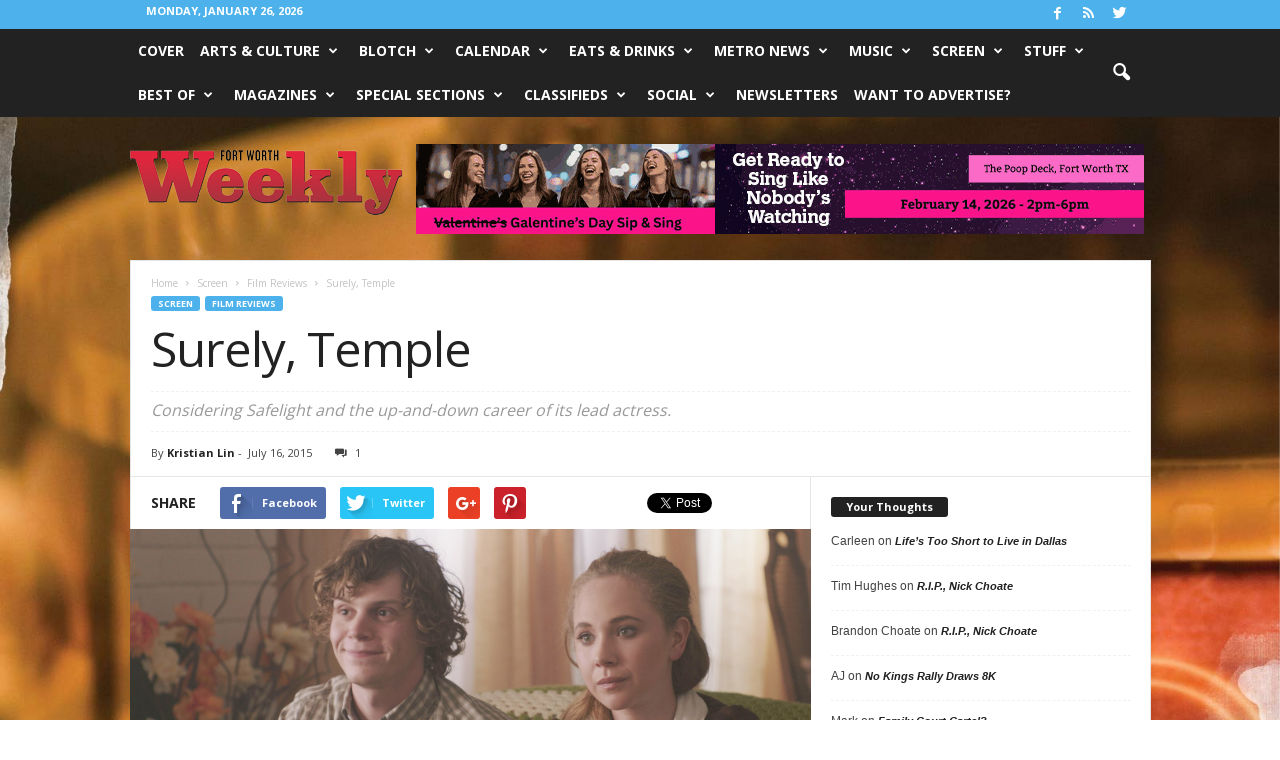

--- FILE ---
content_type: text/html; charset=UTF-8
request_url: https://www.fwweekly.com/wp-admin/admin-ajax.php?td_theme_name=Newsmag&v=3.1
body_size: 23
content:
{"74879":852}